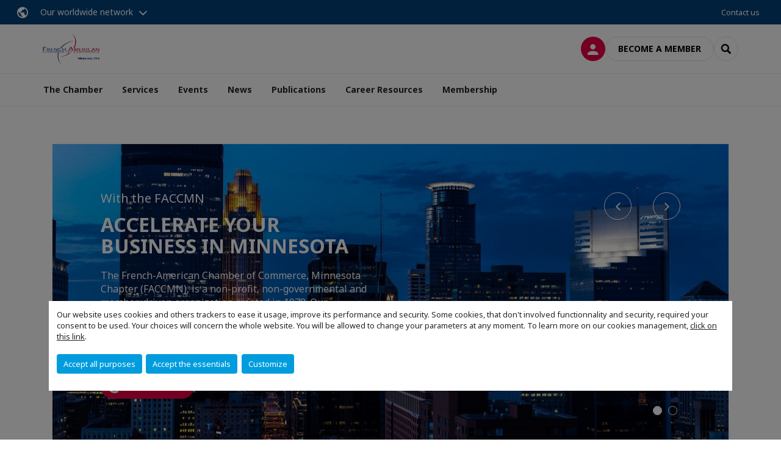

--- FILE ---
content_type: text/html; charset=utf-8
request_url: https://www.faccmn.com/
body_size: 11719
content:
<!DOCTYPE html>
<html lang="en">
<head>

<meta charset="utf-8">
<!-- 
	This website is powered by TYPO3 - inspiring people to share!
	TYPO3 is a free open source Content Management Framework initially created by Kasper Skaarhoj and licensed under GNU/GPL.
	TYPO3 is copyright 1998-2026 of Kasper Skaarhoj. Extensions are copyright of their respective owners.
	Information and contribution at https://typo3.org/
-->



<title>French American Chamber in Minnesota</title>
<meta name="generator" content="TYPO3 CMS">
<meta name="description" content="We provide the bridge for matters related to French-American business and facilitate French-American relations.">
<meta name="viewport" content="width=device-width, initial-scale=1.0">
<meta property="og:type" content="website">
<meta property="og:site_name" content="FACC MINNEAPOLIS">
<meta property="og:image" content="https://www.faccmn.com/_assets/e16fdc39dbd453b823f5542efedb5595/Frontend/Assets/images/logo-cci.svg">
<meta name="twitter:card" content="summary">

<link rel="stylesheet" href="https://unpkg.com/orejime@2.2/dist/orejime.css" media="all">

<link rel="stylesheet" href="https://aws-a.medias-ccifi.org/typo3temp/assets/compressed/86cc90b71f4b58e679ce5e8a3065e392-ec7fddaa876aa59e6880f45c25fb3940.css?1768142665" media="all">
<link rel="stylesheet" href="https://aws-a.medias-ccifi.org/_assets/cru-1768836407/e16fdc39dbd453b823f5542efedb5595/Frontend/Assets/styles/app.css?1767959247" media="all">
<link rel="stylesheet" href="https://aws-a.medias-ccifi.org/typo3temp/assets/compressed/misc-52b0a2308e09fd13e0039e3e874571f7.css?1768142665" media="all">





<script>
/*<![CDATA[*/
/*TS_inlineJS*/
dataLayer = [];
var googleTagManagerId = "GTM-W7PWXXF"; var configOrejime = {"privacyPolicy":"\/politique-de-confidentialite.html","mustNotice":true,"lang":"en","translations":{"en":{"consentModal":{"title":"Information that we collect","description":"Here you can see and customize the information that we collect.","privacyPolicy":{"name":"privacy policy","text":"To learn more, please read our {privacyPolicy}."}},"consentNotice":{"changeDescription":"There were changes since your last visit, please update your consent.","description":"Our website uses cookies and others trackers to ease it usage, improve its performance and security.\nSome cookies, that don't involved functionnality and security, required your consent to be used.\nYour choices will concern the whole website. You will be allowed to change your parameters at any moment. To learn more on our cookies management","learnMore":"Customize","privacyPolicy":{"name":"click on this link","text":", {privacyPolicy}."}},"accept":"Accept all purposes","acceptAll":"Accept all purposes","save":"Save","saveData":"Save my configuration on collected information","decline":"Accept the essentials","declineAll":"Accept the essentials","close":"Close","enabled":"Enabled","disabled":"Disabled","app":{"purposes":"Purposes","purpose":"Purpose"},"categories":{"site":{"title":"Website functionalities"},"analytics":{"title":"Trafic and audience measurement"},"video":{"title":""}},"poweredBy":"Powered by Orejime","newWindow":"new window","purposes":{"site":"Website functionalities","analytics":"Trafic and audience measurement","video":"Videos"},"site":{"title":"Essential functionalities","description":"Without these cookies, we cannot provide you certain services on our website, like authentication to your personal account."},"google-analytics":{"title":"Google Analytics","description":"These cookies are used to understand traffic levels and audience usage."},"youtube":{"title":"Youtube","description":"<a href=\"https:\/\/policies.google.com\/privacy\" class=\"orejime-Modal-privacyPolicyLink\" target=\"_blank\">Read Youtube's privacy policy<\/a>"},"vimeo":{"title":"Vimeo","description":"<a href=\"https:\/\/vimeo.com\/privacy\" class=\"orejime-Modal-privacyPolicyLink\" target=\"_blank\">Read Vimeo's privacy policy<\/a>"},"functional":{"title":"Other functionalities","description":"Non-essential functionalities may use cookies, for example to save a flash message view"}}}};

function onRecaptchaSubmit() {
    const form = (document.querySelector('[data-callback="onRecaptchaSubmit"]') || {}).form;

    if (form) {
        form.submit();
    }

    return false;
}

/*]]>*/
</script>


        <!-- Favicons -->
        <meta name="msapplication-square70x70logo" content="https://aws-a.medias-ccifi.org/_assets/cru-1768836407/e16fdc39dbd453b823f5542efedb5595/Frontend/Assets/images/favicons/windows-tile-70x70.png">
        <meta name="msapplication-square150x150logo" content="https://aws-a.medias-ccifi.org/_assets/cru-1768836407/e16fdc39dbd453b823f5542efedb5595/Frontend/Assets/images/favicons/windows-tile-150x150.png">
        <meta name="msapplication-square310x310logo" content="https://aws-a.medias-ccifi.org/_assets/cru-1768836407/e16fdc39dbd453b823f5542efedb5595/Frontend/Assets/images/favicons/windows-tile-310x310.png">
        <meta name="msapplication-TileImage" content="https://aws-a.medias-ccifi.org/_assets/cru-1768836407/e16fdc39dbd453b823f5542efedb5595/Frontend/Assets/images/favicons/windows-tile-144x144.png">
        <link rel="apple-touch-icon-precomposed" sizes="152x152" href="https://aws-a.medias-ccifi.org/_assets/cru-1768836407/e16fdc39dbd453b823f5542efedb5595/Frontend/Assets/images/favicons/apple-touch-icon-152x152-precomposed.png">
        <link rel="apple-touch-icon-precomposed" sizes="120x120" href="https://aws-a.medias-ccifi.org/_assets/cru-1768836407/e16fdc39dbd453b823f5542efedb5595/Frontend/Assets/images/favicons/apple-touch-icon-120x120-precomposed.png">
        <link rel="apple-touch-icon-precomposed" sizes="76x76" href="https://aws-a.medias-ccifi.org/_assets/cru-1768836407/e16fdc39dbd453b823f5542efedb5595/Frontend/Assets/images/favicons/apple-touch-icon-76x76-precomposed.png">
        <link rel="apple-touch-icon-precomposed" sizes="60x60" href="https://aws-a.medias-ccifi.org/_assets/cru-1768836407/e16fdc39dbd453b823f5542efedb5595/Frontend/Assets/images/favicons/apple-touch-icon-60x60-precomposed.png">
        <link rel="apple-touch-icon" sizes="144x144" href="https://aws-a.medias-ccifi.org/_assets/cru-1768836407/e16fdc39dbd453b823f5542efedb5595/Frontend/Assets/images/favicons/apple-touch-icon-144x144.png">
        <link rel="apple-touch-icon" sizes="114x114" href="https://aws-a.medias-ccifi.org/_assets/cru-1768836407/e16fdc39dbd453b823f5542efedb5595/Frontend/Assets/images/favicons/apple-touch-icon-114x114.png">
        <link rel="apple-touch-icon" sizes="72x72" href="https://aws-a.medias-ccifi.org/_assets/cru-1768836407/e16fdc39dbd453b823f5542efedb5595/Frontend/Assets/images/favicons/apple-touch-icon-72x72.png">
        <link rel="apple-touch-icon" sizes="57x57" href="https://aws-a.medias-ccifi.org/_assets/cru-1768836407/e16fdc39dbd453b823f5542efedb5595/Frontend/Assets/images/favicons/apple-touch-icon.png">
        <link rel="shortcut icon" href="https://aws-a.medias-ccifi.org/_assets/cru-1768836407/e16fdc39dbd453b823f5542efedb5595/Frontend/Assets/images/favicons/favicon.ico">
        <link rel="icon" type="image/png" sizes="64x64" href="https://aws-a.medias-ccifi.org/_assets/cru-1768836407/e16fdc39dbd453b823f5542efedb5595/Frontend/Assets/images/favicons/favicon.png"><!-- Google Tag Manager -->
      <script type="opt-in" data-type="application/javascript" data-name="google-analytics">        (function(w,d,s,l,i){w[l]=w[l]||[];w[l].push({'gtm.start':
        new Date().getTime(),event:'gtm.js'});var f=d.getElementsByTagName(s)[0],
        j=d.createElement(s),dl=l!='dataLayer'?'&l='+l:'';j.async=true;j.src=
        'https://www.googletagmanager.com/gtm.js?id='+i+dl;f.parentNode.insertBefore(j,f);
        })(window,document,'script','dataLayer','GTM-W7PWXXF');</script>
      <!-- End Google Tag Manager -->
<link rel="canonical" href="https://www.faccmn.com/"/>

</head>
<body class="home ">
        <noscript>
            <iframe src="https://www.googletagmanager.com/ns.html?id=GTM-W7PWXXF" height="0" width="0" style="display:none;visibility:hidden"></iframe>
        </noscript>

  
        <nav id="nav" class="navbar navbar-default navbar-main">
            
		<nav class="nav-sticky">
			<div class="container-fluid">
				<div class="nav-sticky-wrapper">
				
					<div class="dropdown dropdown-btn-nav">
						<a href="#" class="dropdown-toggle btn btn-icon icon-earth" data-toggle="dropdown" role="button" aria-haspopup="true" aria-expanded="false">Our worldwide network</a>
						<div class="dropdown-menu">
							<div class="dropdown-menu-inner">
								<p>Develop your business anywhere in the world with the CCI France International network!</p>
								<a href="https://www.ccifrance-international.org/le-reseau/les-cci-fi.html" target="_blank" class="btn btn-primary btn-inverse">
									125 chambers in 98 countries
								</a>
							</div>
						</div>
					</div>
				

				<ul class="nav-sticky-right">
          
					
						<li>
							<a href="/the-chamber/contact-us.html">
								Contact us
							</a>
						</li>
					
					
					<li class="dropdown dropdown-btn-nav">
						




					</li>
				</ul>
			</div>
			</div>
		</nav>
	
            <div class="navbar-wrapper">
                <div class="container">
                    <a class="navbar-brand" href="/">
                        
                        
                            <img alt="USA | Minneapolis : Chambre Franco-Américaine de Commerce et d&#039;Industrie, Minneapolis" src="https://aws-a.medias-ccifi.org/fileadmin/cru-1768836407/usa-minneapolis/img/FACCMN-logo.jpg" width="718" height="380" />
                        
                    </a>

                    <div class="navbar-tools">
                        <ul>
                            
                                    <li>
                                        <a class="btn btn-complementary btn-only-icon icon-user" href="/connexion-a-lespace-membre.html">
                                            <span class="sr-only">Log in</span>
                                        </a>
                                    </li>
                                    <li class="d-none d-lg-block"><a class="btn btn-border-gray" href="/membership/become-a-member.html">Become a member</a></li>
                                

                            <li><a href="#" class="btn btn-border-gray btn-only-icon icon-search" data-toggle="modal" data-target="#modal-search"><span class="sr-only">Search</span></a></li>
                        </ul>

                        <button type="button" class="navbar-toggle collapsed" data-toggle="collapse" data-target="#menu" aria-expanded="false">
                            <span class="sr-only">Menu</span>
                            <span class="icon-bar"></span>
                            <span class="icon-bar"></span>
                            <span class="icon-bar"></span>
                        </button>
                    </div><!-- .navbar-tools -->
                </div>
            </div>

            <div id="menu" class="navbar-collapse navbar-menu collapse">
                <div class="container">
                    <div class="nav navbar-nav nav-lang">
                        <div class="dropdown">
                            




                        </div><!-- .dropdown -->
                    </div>

                    

    <ul class="nav navbar-nav navbar-nav-main">
        
            <li class="navbar-nav-main-item">
                
                        <a href="/the-chamber.html" class="btn collapse-btn" role="button" data-toggle="collapse" data-target="#menu-8841" aria-expanded="false" aria-controls="menu-8841" onclick="return false">The Chamber</a>
                        <div class="collapse collapse-item" id="menu-8841">
                            <div class="collapse-content">
                                <div class="container">
                                    <div class="row d-flex">
                                        <div class="col-lg-4">
                                            <div class="well">
                                                <div class="well-title">The Chamber</div>
                                                
                                                

                                                <a href="/the-chamber.html" target="" class="btn btn-outline btn-default">
                                                    Go to section
                                                </a>
                                            </div>
                                        </div>
                                        <div class="col-lg-4">
                                            <ul class="nav navbar-nav">
                                                
                                                    <li>
                                                        <a href="/the-chamber/about-us.html" target="" data-desc="desc-8841-14561">About us</a>
                                                    </li>
                                                
                                                    <li>
                                                        <a href="/the-chamber/vision-and-mission.html" target="" data-desc="desc-8841-8845">Vision and Mission</a>
                                                    </li>
                                                
                                                    <li>
                                                        <a href="/the-chamber/board-of-directors.html" target="" data-desc="desc-8841-8846">Board of Directors</a>
                                                    </li>
                                                
                                                    <li>
                                                        <a href="/the-chamber/working-committees.html" target="" data-desc="desc-8841-13166">Working Committees</a>
                                                    </li>
                                                
                                                    <li>
                                                        <a href="/the-chamber/cci-france-international.html" target="" data-desc="desc-8841-8843">CCI France International</a>
                                                    </li>
                                                
                                                    <li>
                                                        <a href="/the-chamber/history-of-faccmn.html" target="" data-desc="desc-8841-13180">History of FACCMN</a>
                                                    </li>
                                                
                                                    <li>
                                                        <a href="/the-chamber/contact-us.html" target="" data-desc="desc-8841-8842">Contact Us</a>
                                                    </li>
                                                
                                            </ul>
                                        </div>
                                        <div class="col-lg-4 d-none d-lg-block">
                                            
                                                <div id="desc-8841-14561" class="module-nav-item">
                                                    
                                                    
                                                        <p>
                                                            Minnesota is home to many well-known regional and international companies in key business sectors, among others, health &amp; life sciences, agribusiness, water technology, advanced manufacturing, and financial services.<br />
The mission of the French-American Chamber of Commerce (FACCMN) is to support strong economic relations between France and the United States, and to promote the development of our members and member companies in the Minnesota and Midwest regions.<br />
We achieve our objectives by facilitating information sharing, networking and professional development. The FACCMN disseminates information by way of its diverse programs, seminars and professional networking events on pertinent business issues.<br />
Working actively with our network of French-American professionals, and partnerships with the Euro-Chambers, Minnesota Trade Office, Greater MSP, and LifeScience Alley, the FACCMN offers French clients access to bilingual, bi-cultural experts in a variety of fields including law, finance &amp; accounting, information technology, supply chain &amp; logistics, sales &amp; marketing, real estate, public relations, advertising, recruiting and more.<br />
Lastly, the French-American Chamber of Commerce is directly involved in providing services to small and medium-sized French companies that wish to establish operations in the United States. The French-American Chamber of Commerce in Minnesota provides Trade Services in the form of exploratory missions, coaching and consulting.<br />
Seminars, high-level speakers, networking opportunities, professional exchange and commercial services all contribute to the Chamber’s mission of supporting strong economic relations between France and the U.S., and aid in promoting the development of our member companies.<br />
The Chamber is served by a dynamic Board of Directors, an active Young Professionals group, working committee members and volunteers, and our Executive Director Odile Hédoire-Young. I am proud of our accomplishments to date, and am honored to have been given the privilege of working with our team of FACCMN members, business leaders and partners.
                                                        </p>
                                                    
                                                    
                                                        <p>
                                                            <a href="/the-chamber/about-us.html" target="">
                                                                More information
                                                            </a>
                                                        </p>
                                                    
                                                </div>
                                            
                                                <div id="desc-8841-8845" class="module-nav-item">
                                                    
                                                    
                                                        <p>
                                                            Promote bilateral trade, investment and trade relations between France and Minnesota.
                                                        </p>
                                                    
                                                    
                                                        <p>
                                                            <a href="/the-chamber/vision-and-mission.html" target="">
                                                                More information
                                                            </a>
                                                        </p>
                                                    
                                                </div>
                                            
                                                <div id="desc-8841-8846" class="module-nav-item">
                                                    
                                                    
                                                        <p>
                                                            FACCMM Board of Directors is made of 6 permanent and elected Directors.
                                                        </p>
                                                    
                                                    
                                                        <p>
                                                            <a href="/the-chamber/board-of-directors.html" target="">
                                                                More information
                                                            </a>
                                                        </p>
                                                    
                                                </div>
                                            
                                                <div id="desc-8841-13166" class="module-nav-item">
                                                    
                                                    
                                                        <p>
                                                            Our working committees aim to promote and facilitate the mission of the chamber, and aid our members in operations.
                                                        </p>
                                                    
                                                    
                                                        <p>
                                                            <a href="/the-chamber/working-committees.html" target="">
                                                                More information
                                                            </a>
                                                        </p>
                                                    
                                                </div>
                                            
                                                <div id="desc-8841-8843" class="module-nav-item">
                                                    
                                                    
                                                        <p>
                                                            Global Reach. 123 Chambers. 92 Countries. 6 Continents.
                                                        </p>
                                                    
                                                    
                                                        <p>
                                                            <a href="/the-chamber/cci-france-international.html" target="">
                                                                More information
                                                            </a>
                                                        </p>
                                                    
                                                </div>
                                            
                                                <div id="desc-8841-13180" class="module-nav-item">
                                                    
                                                    
                                                        <p>
                                                            1984, FACCMN was incorporated with the State of Minnesota.
                                                        </p>
                                                    
                                                    
                                                        <p>
                                                            <a href="/the-chamber/history-of-faccmn.html" target="">
                                                                More information
                                                            </a>
                                                        </p>
                                                    
                                                </div>
                                            
                                                <div id="desc-8841-8842" class="module-nav-item">
                                                    
                                                    
                                                        <p>
                                                            Do you have a project or question to ask us?
                                                        </p>
                                                    
                                                    
                                                        <p>
                                                            <a href="/the-chamber/contact-us.html" target="">
                                                                More information
                                                            </a>
                                                        </p>
                                                    
                                                </div>
                                            
                                        </div>
                                    </div>
                                </div>
                            </div>
                        </div>
                    
            </li>
        
            <li class="navbar-nav-main-item">
                
                        <a href="/services.html" class="btn collapse-btn" role="button" data-toggle="collapse" data-target="#menu-8832" aria-expanded="false" aria-controls="menu-8832" onclick="return false">Services</a>
                        <div class="collapse collapse-item" id="menu-8832">
                            <div class="collapse-content">
                                <div class="container">
                                    <div class="row d-flex">
                                        <div class="col-lg-4">
                                            <div class="well">
                                                <div class="well-title">Services</div>
                                                
                                                

                                                <a href="/services.html" target="" class="btn btn-outline btn-default">
                                                    Go to section
                                                </a>
                                            </div>
                                        </div>
                                        <div class="col-lg-4">
                                            <ul class="nav navbar-nav">
                                                
                                                    <li>
                                                        <a href="/services/faccmn-trade-services.html" target="" data-desc="desc-8832-13759">FACCMN Trade Services</a>
                                                    </li>
                                                
                                                    <li>
                                                        <a href="/services/faccmn-support-services.html" target="" data-desc="desc-8832-13760">FACCMN Support Services</a>
                                                    </li>
                                                
                                                    <li>
                                                        <a href="/services/j-1-visas-and-vie.html" target="" data-desc="desc-8832-8833">J-1 Visas and V.I.E.</a>
                                                    </li>
                                                
                                                    <li>
                                                        <a href="/services/work-in-france.html" target="" data-desc="desc-8832-13214">Work in France</a>
                                                    </li>
                                                
                                                    <li>
                                                        <a href="/services/why-minnesota.html" target="" data-desc="desc-8832-8839">Why Minnesota?</a>
                                                    </li>
                                                
                                                    <li>
                                                        <a href="/services/international-business-services-directory.html" target="" data-desc="desc-8832-8835">International Business Services Directory</a>
                                                    </li>
                                                
                                                    <li>
                                                        <a href="/services/invest-in-france.html" target="" data-desc="desc-8832-8837">Invest in France</a>
                                                    </li>
                                                
                                            </ul>
                                        </div>
                                        <div class="col-lg-4 d-none d-lg-block">
                                            
                                                <div id="desc-8832-13759" class="module-nav-item">
                                                    
                                                    
                                                        <p>
                                                            FACCMN offers you a full panel of Trades Services, from market studies/exploration to business implementation in the U.S. 
                                                        </p>
                                                    
                                                    
                                                        <p>
                                                            <a href="/services/faccmn-trade-services.html" target="">
                                                                More information
                                                            </a>
                                                        </p>
                                                    
                                                </div>
                                            
                                                <div id="desc-8832-13760" class="module-nav-item">
                                                    
                                                    
                                                        <p>
                                                            Virtual Office Hosting, Office Space Rental, J-1 Visa, Relocation &amp; Soft landing, Hiring &amp; Job Search Assistance.
                                                        </p>
                                                    
                                                    
                                                        <p>
                                                            <a href="/services/faccmn-support-services.html" target="">
                                                                More information
                                                            </a>
                                                        </p>
                                                    
                                                </div>
                                            
                                                <div id="desc-8832-8833" class="module-nav-item">
                                                    
                                                        <img src="https://aws-a.medias-ccifi.org/fileadmin/_processed_/1/c/csm_FACCMN_ICDP_Promotional_Flyer_2021_46779093d4.png" width="612" height="792" alt="" />
                                                    
                                                    
                                                        <p>
                                                            The French-American Chamber of Commerce is a designated U.S. State Department sponsor of the Exchange Visitor Program.
                                                        </p>
                                                    
                                                    
                                                        <p>
                                                            <a href="/services/j-1-visas-and-vie.html" target="">
                                                                More information
                                                            </a>
                                                        </p>
                                                    
                                                </div>
                                            
                                                <div id="desc-8832-13214" class="module-nav-item">
                                                    
                                                    
                                                        <p>
                                                            FACC American Outbound program provides visa sponsorship services for qualified young Americans aspiring to work in France. 
                                                        </p>
                                                    
                                                    
                                                        <p>
                                                            <a href="/services/work-in-france.html" target="">
                                                                More information
                                                            </a>
                                                        </p>
                                                    
                                                </div>
                                            
                                                <div id="desc-8832-8839" class="module-nav-item">
                                                    
                                                    
                                                    
                                                </div>
                                            
                                                <div id="desc-8832-8835" class="module-nav-item">
                                                    
                                                    
                                                        <p>
                                                            Looking for an accountant, freight forwarder, translator, or service provider with international business experience?
                                                        </p>
                                                    
                                                    
                                                        <p>
                                                            <a href="/services/international-business-services-directory.html" target="">
                                                                More information
                                                            </a>
                                                        </p>
                                                    
                                                </div>
                                            
                                                <div id="desc-8832-8837" class="module-nav-item">
                                                    
                                                    
                                                        <p>
                                                            &quot;Invest in France&quot; agency is responsible for promoting, prospecting and facilitating international investment in France
                                                        </p>
                                                    
                                                    
                                                        <p>
                                                            <a href="/services/invest-in-france.html" target="">
                                                                More information
                                                            </a>
                                                        </p>
                                                    
                                                </div>
                                            
                                        </div>
                                    </div>
                                </div>
                            </div>
                        </div>
                    
            </li>
        
            <li class="navbar-nav-main-item">
                
                        <a href="/events.html" class="btn collapse-btn" role="button" data-toggle="collapse" data-target="#menu-8816" aria-expanded="false" aria-controls="menu-8816" onclick="return false">Events</a>
                        <div class="collapse collapse-item" id="menu-8816">
                            <div class="collapse-content">
                                <div class="container">
                                    <div class="row d-flex">
                                        <div class="col-lg-4">
                                            <div class="well">
                                                <div class="well-title">Events</div>
                                                
                                                

                                                <a href="/events.html" target="" class="btn btn-outline btn-default">
                                                    Go to section
                                                </a>
                                            </div>
                                        </div>
                                        <div class="col-lg-4">
                                            <ul class="nav navbar-nav">
                                                
                                                    <li>
                                                        <a href="/events/upcoming-events.html" target="" data-desc="desc-8816-8828">Upcoming Events</a>
                                                    </li>
                                                
                                                    <li>
                                                        <a href="/events/educational-business-networking-signature-events.html" target="" data-desc="desc-8816-8831">Educational, Business, Networking &amp; Signature Events</a>
                                                    </li>
                                                
                                                    <li>
                                                        <a href="/events/photo-gallery.html" target="" data-desc="desc-8816-8818">Photo Gallery</a>
                                                    </li>
                                                
                                            </ul>
                                        </div>
                                        <div class="col-lg-4 d-none d-lg-block">
                                            
                                                <div id="desc-8816-8828" class="module-nav-item">
                                                    
                                                    
                                                    
                                                </div>
                                            
                                                <div id="desc-8816-8831" class="module-nav-item">
                                                    
                                                    
                                                    
                                                </div>
                                            
                                                <div id="desc-8816-8818" class="module-nav-item">
                                                    
                                                    
                                                    
                                                </div>
                                            
                                        </div>
                                    </div>
                                </div>
                            </div>
                        </div>
                    
            </li>
        
            <li class="navbar-nav-main-item">
                
                        <a href="/news.html" class="btn collapse-btn" role="button" data-toggle="collapse" data-target="#menu-8812" aria-expanded="false" aria-controls="menu-8812" onclick="return false">News</a>
                        <div class="collapse collapse-item" id="menu-8812">
                            <div class="collapse-content">
                                <div class="container">
                                    <div class="row d-flex">
                                        <div class="col-lg-4">
                                            <div class="well">
                                                <div class="well-title">News</div>
                                                
                                                

                                                <a href="/news.html" target="" class="btn btn-outline btn-default">
                                                    Go to section
                                                </a>
                                            </div>
                                        </div>
                                        <div class="col-lg-4">
                                            <ul class="nav navbar-nav">
                                                
                                                    <li>
                                                        <a href="/news/newsletter.html" target="" data-desc="desc-8812-14279">Newsletter</a>
                                                    </li>
                                                
                                            </ul>
                                        </div>
                                        <div class="col-lg-4 d-none d-lg-block">
                                            
                                                <div id="desc-8812-14279" class="module-nav-item">
                                                    
                                                    
                                                    
                                                </div>
                                            
                                        </div>
                                    </div>
                                </div>
                            </div>
                        </div>
                    
            </li>
        
            <li class="navbar-nav-main-item">
                
                        <a href="/publications.html" target="" class="btn collapse-btn">
                            Publications
                        </a>
                    
            </li>
        
            <li class="navbar-nav-main-item">
                
                        <a href="/job-board.html" target="" class="btn collapse-btn">
                            Career Resources
                        </a>
                    
            </li>
        
            <li class="navbar-nav-main-item">
                
                        <a href="/membership.html" class="btn collapse-btn" role="button" data-toggle="collapse" data-target="#menu-8775" aria-expanded="false" aria-controls="menu-8775" onclick="return false">Membership</a>
                        <div class="collapse collapse-item" id="menu-8775">
                            <div class="collapse-content">
                                <div class="container">
                                    <div class="row d-flex">
                                        <div class="col-lg-4">
                                            <div class="well">
                                                <div class="well-title">Membership</div>
                                                
                                                

                                                <a href="/membership.html" target="" class="btn btn-outline btn-default">
                                                    Go to section
                                                </a>
                                            </div>
                                        </div>
                                        <div class="col-lg-4">
                                            <ul class="nav navbar-nav">
                                                
                                                    <li>
                                                        <a href="/membership/why-become-a-member.html" target="" data-desc="desc-8775-8781">Why Become a Member?</a>
                                                    </li>
                                                
                                                    <li>
                                                        <a href="/membership/become-a-member.html" target="" data-desc="desc-8775-8780">Become a Member</a>
                                                    </li>
                                                
                                                    <li>
                                                        <a href="/membership/renew-your-membership.html" target="" data-desc="desc-8775-8776">Renew Your Membership</a>
                                                    </li>
                                                
                                                    <li>
                                                        <a href="/membership/find-a-member.html" target="" data-desc="desc-8775-8779">Find a Member</a>
                                                    </li>
                                                
                                                    <li>
                                                        <a href="/membership/corporate-business-organizational-members.html" target="" data-desc="desc-8775-13240">Corporate, Business &amp; Organizational Members</a>
                                                    </li>
                                                
                                            </ul>
                                        </div>
                                        <div class="col-lg-4 d-none d-lg-block">
                                            
                                                <div id="desc-8775-8781" class="module-nav-item">
                                                    
                                                    
                                                    
                                                </div>
                                            
                                                <div id="desc-8775-8780" class="module-nav-item">
                                                    
                                                    
                                                    
                                                </div>
                                            
                                                <div id="desc-8775-8776" class="module-nav-item">
                                                    
                                                    
                                                    
                                                </div>
                                            
                                                <div id="desc-8775-8779" class="module-nav-item">
                                                    
                                                    
                                                    
                                                </div>
                                            
                                                <div id="desc-8775-13240" class="module-nav-item">
                                                    
                                                    
                                                    
                                                </div>
                                            
                                        </div>
                                    </div>
                                </div>
                            </div>
                        </div>
                    
            </li>
        

        
    </ul>




                    <div class="navbar-btn-actions">
                        
                                <a class="btn btn-border-gray d-lg-none" href="/membership/become-a-member.html">Become a member</a>
                            
                    </div>
                </div>
            </div><!-- .navbar-collapse -->
        </nav>
    

  <main id="main" class="main">
    

    
      

    


    

    <div class="container">
    
      <aside class="section section-banner">

    

</aside>
    

    <!--TYPO3SEARCH_begin-->
    
		

        <div id="c19800" class="color-alpha">



    
        
        
            <section class="section section-head section-cover section-no-padding mb-n mt-n">
                <div class="carousel carousel-home">
                    <div class="carousel-items">
                        
                            <div class="carousel-item  item-dark">
                                
                                    <figure class="section-figure">
                                        <img class="figure-cover" src="https://aws-a.medias-ccifi.org/fileadmin/_processed_/9/d/csm_Minneapolis_14_7c7df6b937.jpg" width="1140" height="760" alt="" />
                                    </figure>
                                
                                <div class="section-content">
                                    
                                        <h1 class="title"><small>With the FACCMN</small>ACCELERATE YOUR BUSINESS IN MINNESOTA</h1>
                                    
                                    
                                        <p>The French-American Chamber of Commerce, Minnesota Chapter (FACCMN), is a non-profit, non-governmental and member-driven organization created in 1978.  Our organization is dedicated to fostering transatlantic business relationships between France and the United States.</p>
                                    
                                    
                                        
                                                <a href="/the-chamber/contact-us.html" class="btn btn-complementary btn-icon icon icon-filigramme">
                                                    Contact Us
                                                </a>
                                            
                                    
                                </div><!-- .section-content -->
                            </div><!-- .carousel-item -->
                        
                            <div class="carousel-item ">
                                
                                    <figure class="section-figure">
                                        <img class="figure-cover" src="https://aws-a.medias-ccifi.org/fileadmin/_processed_/b/3/csm_FAIM2020_graphic_with_wallpaper_f7348d07a9.png" width="1140" height="457" alt="" />
                                    </figure>
                                
                                <div class="section-content">
                                    
                                    
                                    
                                        
                                                <a href="/events/upcoming-events/event-details/event/french-american-innovation-midwest-faim2020-oct21-nov30-2020.html" class="btn btn-complementary btn-icon icon icon-calendar">
                                                    Learn more
                                                </a>
                                            
                                    
                                </div><!-- .section-content -->
                            </div><!-- .carousel-item -->
                        
                    </div><!-- .carousel-items -->
                </div><!-- .carousel .carousel-home -->
            </section><!-- .section .section-head .section-cover .section-no-padding .section-dark -->
        
    




</div>
<div id="c157843" class="">
	<div class="box box-schedule bg-gray"><div class="row"><div class="col-xs-6"><div class="box-schedule-flex"><i class="icon-schedule"></i><p id="clockLocal" data-timezone="Europe/Paris" data-format="24"><strong>Paris</strong><span class="time">&nbsp;</span></p><p id="clockForeign" data-timezone="America/Chicago" data-format="24"><strong>Minneapolis</strong><span class="time">&nbsp;</span></p></div><!-- .box-schedule-flex --></div><div class="col-xs-6"><div class="box-schedule-flex"><i class="icon-euro"></i><p><strong>Paris</strong>1 EUR
                        </p><p><strong>Minneapolis</strong>
                            
                                1,16&nbsp;USD
                            
                        </p></div><!-- .box-schedule-flex --></div></div><!-- .row --></div><!-- .box -->

</div>
<div id="c19798" class="color-alpha">
	<header><a href="/services.html"><h2 class="section-title">Accelerate your business</h2></a><p class="lead"></p></header><div class="row row-eq-height"><div class="col-sm-6 col-md-3"><article class="thumbnail thumbnail-color"><figure class="thumbnail-figure"><a href="/the-chamber.html"></a></figure><!-- .thumbnail-figure --><div class="caption"><a href="/the-chamber.html"><h2 class="title">The Chamber</h2></a></div><!-- .caption --></article><!-- .thumbnail --></div><div class="col-sm-6 col-md-3"><article class="thumbnail thumbnail-color"><figure class="thumbnail-figure"><a href="/services.html"></a></figure><!-- .thumbnail-figure --><div class="caption"><a href="/services.html"><h2 class="title">Services</h2></a></div><!-- .caption --></article><!-- .thumbnail --></div><div class="col-sm-6 col-md-3"><article class="thumbnail thumbnail-color"><figure class="thumbnail-figure"><a href="/events.html"></a></figure><!-- .thumbnail-figure --><div class="caption"><a href="/events.html"><h2 class="title">Events</h2></a></div><!-- .caption --></article><!-- .thumbnail --></div><div class="col-sm-6 col-md-3"><article class="thumbnail thumbnail-color"><figure class="thumbnail-figure"><a href="/news.html"></a></figure><!-- .thumbnail-figure --><div class="caption"><a href="/news.html"><h2 class="title">News</h2></a></div><!-- .caption --></article><!-- .thumbnail --></div><div class="col-sm-6 col-md-3"><article class="thumbnail thumbnail-color"><figure class="thumbnail-figure"><a href="/publications.html"></a></figure><!-- .thumbnail-figure --><div class="caption"><a href="/publications.html"><h2 class="title">Publications</h2></a></div><!-- .caption --></article><!-- .thumbnail --></div><div class="col-sm-6 col-md-3"><article class="thumbnail thumbnail-color"><figure class="thumbnail-figure"><a href="/job-board.html"></a></figure><!-- .thumbnail-figure --><div class="caption"><a href="/job-board.html"><h2 class="title">Career Resources</h2></a></div><!-- .caption --></article><!-- .thumbnail --></div><div class="col-sm-6 col-md-3"><article class="thumbnail thumbnail-color"><figure class="thumbnail-figure"><a href="/membership.html"></a></figure><!-- .thumbnail-figure --><div class="caption"><a href="/membership.html"><h2 class="title">Membership</h2></a></div><!-- .caption --></article><!-- .thumbnail --></div></div><!-- .row -->

</div>
<div id="c157829" class="color-beta">



    
		<aside class="module module-panel bg-beta">
			
			

			
			
				<h4 class="title">Stay up-to-date on the latest FACCMN news and events</h4>
			
			

			
				
						<a href="https://visitor.r20.constantcontact.com/manage/optin?v=001nubxsEiEYsbhC91rWNbQjHj2Dsiuc-GxXTMS3lDXobO_VITPEIDSwp3GXz1nW9e76S3GyAHzOlqoLknToaHlKAbQSm0o8QhqSILWACAmSJFxgRoS4Qf2ua-o5mHR5c-yl8AdpWMEVZcJ5KzJm4SRXOCjKpJE_7k7KnHMYmk3_d1F9oZpo-cavA%3D%3D" target="_blank" class="btn btn-outline btn-beta btn-icon icon icon-mail" rel="noreferrer">
							Subscribe
						</a>
					
			
		</aside><!-- .module -->
	




</div>
<section class="section color-gamma" id="c19797">



	




	
		
		
			<div class="row">
				
					<div class="col-md-8 ">
						<div id="c19803" class="">

	
    



	

	

	

	




</div>
					</div>
				
					<div class="col-md-4 ">
						
					</div>
				
			</div>
		
	



</section>
<section class="section bg-dark color-alpha" id="c19805">

	
    

    

    
        

    
        
                <h2 class="section-title">EN VIDEO</h2>
            
    



        <div class="row row-eq-height">
            
                <div class="col-sm-6 col-md-4">
                    

    

    <article class="thumbnail thumbnail-video">
        
            <figure class="thumbnail-figure">
                <a title="What is the V.I.E. experience like in Minnesota, USA?" href="/news/n/news/what-is-the-vie-experience-like-in-minnesota-usa.html">
                    <img parameters="-resize 480x270 -background &#039;#ffffff&#039; -gravity center -extent 480x270;-resize 768x432 -background &#039;#ffffff&#039; -gravity center -extent 768x432;-resize 1536x864 -background &#039;#ffffff&#039; -gravity center -extent 1536x864" src="https://aws-a.medias-ccifi.org/fileadmin/_processed_/e/0/preview_1d90c971fb__What_is_the_V.I.E._experience_like_in_Minnesota__USA___A_Discussion_with_YP_VIEs___April_16__2021.jpg" srcset="https://aws-a.medias-ccifi.org/fileadmin/_processed_/e/0/preview_1d90c971fb__What_is_the_V.I.E._experience_like_in_Minnesota__USA___A_Discussion_with_YP_VIEs___April_16__2021.jpg 768w, https://aws-a.medias-ccifi.org/fileadmin/_processed_/e/0/preview_3b5833e7d7__What_is_the_V.I.E._experience_like_in_Minnesota__USA___A_Discussion_with_YP_VIEs___April_16__2021.jpg 480w" sizes="100vw" width="768" height="576" alt="" title="&quot;What is the V.I.E. experience like in Minnesota, USA?&quot; A Discussion with YP VIEs,  April 16, 2021" />
                    
                        <i class="icon-circle icon-play"></i>
                    
                    
                </a>
            </figure>
        

        <div class="caption">
            

            <time datetime="2021-04-16">
                16 April 2021
            </time>

            <a title="What is the V.I.E. experience like in Minnesota, USA?" href="/news/n/news/what-is-the-vie-experience-like-in-minnesota-usa.html">
                
                <h2 class="title">What is the V.I.E. experience like in Minnesota, USA?</h2>
            </a>

            
        </div>
    </article>


                </div>
            
                <div class="col-sm-6 col-md-4">
                    

    

    <article class="thumbnail thumbnail-video">
        
            <figure class="thumbnail-figure">
                <a title="What is Medical Alley?" href="/news/n/news/what-is-medical-alley.html">
                    <img parameters="-resize 480x270 -background &#039;#ffffff&#039; -gravity center -extent 480x270;-resize 768x432 -background &#039;#ffffff&#039; -gravity center -extent 768x432;-resize 1536x864 -background &#039;#ffffff&#039; -gravity center -extent 1536x864" src="https://aws-a.medias-ccifi.org/fileadmin/_processed_/b/3/preview_4e8473bd30_What_is_Medical_Alley_.jpg" srcset="https://aws-a.medias-ccifi.org/fileadmin/_processed_/b/3/preview_4e8473bd30_What_is_Medical_Alley_.jpg 768w, https://aws-a.medias-ccifi.org/fileadmin/_processed_/b/3/preview_39f95144c9_What_is_Medical_Alley_.jpg 480w" sizes="100vw" width="768" height="432" alt="" title="What is Medical Alley?" />
                    
                        <i class="icon-circle icon-play"></i>
                    
                    
                </a>
            </figure>
        

        <div class="caption">
            

            <time datetime="2021-03-26">
                26 March 2021
            </time>

            <a title="What is Medical Alley?" href="/news/n/news/what-is-medical-alley.html">
                
                <h2 class="title">What is Medical Alley?</h2>
            </a>

            
        </div>
    </article>


                </div>
            
                <div class="col-sm-6 col-md-4">
                    

    

    <article class="thumbnail thumbnail-video">
        
            <figure class="thumbnail-figure">
                <a title="DEFINING THE FUTURE OF REMOTE WORK" href="/news/n/news/defining-the-future-of-remote-work.html">
                    <img parameters="-resize 480x270 -background &#039;#ffffff&#039; -gravity center -extent 480x270;-resize 768x432 -background &#039;#ffffff&#039; -gravity center -extent 768x432;-resize 1536x864 -background &#039;#ffffff&#039; -gravity center -extent 1536x864" src="https://aws-a.medias-ccifi.org/fileadmin/_processed_/5/1/preview_bd79c08236_DEFINING_THE_FUTURE_OF_REMOTE_WORK.jpg" srcset="https://aws-a.medias-ccifi.org/fileadmin/_processed_/5/1/preview_bd79c08236_DEFINING_THE_FUTURE_OF_REMOTE_WORK.jpg 768w, https://aws-a.medias-ccifi.org/fileadmin/_processed_/5/1/preview_965f7bc48c_DEFINING_THE_FUTURE_OF_REMOTE_WORK.jpg 480w" sizes="100vw" width="768" height="576" alt="" title="DEFINING THE FUTURE OF REMOTE WORK" />
                    
                        <i class="icon-circle icon-play"></i>
                    
                    
                </a>
            </figure>
        

        <div class="caption">
            

            <time datetime="2021-03-26">
                26 March 2021
            </time>

            <a title="DEFINING THE FUTURE OF REMOTE WORK" href="/news/n/news/defining-the-future-of-remote-work.html">
                
                <h2 class="title">DEFINING THE FUTURE OF REMOTE WORK</h2>
            </a>

            
        </div>
    </article>


                </div>
            
        </div>
    






</section>

		
	
    <!--TYPO3SEARCH_end-->

    
      <aside class="section section-banner">

    

</aside>
    
    </div>
  </main>

  
		

		<footer id="footer" class="footer">
			<div class="footer-top">
				<div class="container">
					<div class="row">
						<div class="col-sm-6 col-lg-4">
							<span class="footer-title">Chambre Franco-Américaine de Commerce et d&#039;Industrie, Minneapolis</span>
							<address>
								<p>610 9th Street S.E. Suite #201 
</p>
<p>Minneapolis, MN 55414
</p>
<p>USA</p>
							</address>
							<a href="https://maps.google.com/?q=44.989668,-93.242948" target="_blank">(Access the map)</a>
							
						</div>
						<div class="col-sm-6 col-lg-4">
							<span class="footer-title">Download CCIFI Connect application</span>
							<p>
Accelerate your business with the 1st private network of French companies in 95 countries: 120 Chambers | 33,000 companies | 4,000 events | 300 committees | 1,200 exclusive privileges
<br><br>Reserved exclusively to members of French CCIs abroad, <a href="https://en.ccifi-connect.com/" target="_blank" rel="noreferrer">discover the CCIFI Connect app</a>.
</p>
							<a href="#"></a>
							<div class="my-0 d-flex gap-0">
								<a href="https://apps.apple.com/fr/app/ccifi-connect/id1563237129?platform=iphone" target="_blank" rel="noreferrer"><img src="https://aws-a.medias-ccifi.org/_assets/cru-1768836407/e16fdc39dbd453b823f5542efedb5595/Frontend/Assets/images/app-apple-store.svg" alt="" loading="lazy" /></a>
								<a href="https://play.google.com/store/apps/details?id=com.app.ccifranceinternational" target="_blank" rel="noreferrer"><img src="https://aws-a.medias-ccifi.org/_assets/cru-1768836407/e16fdc39dbd453b823f5542efedb5595/Frontend/Assets/images/app-google-play.svg" alt="" loading="lazy" /></a>
							</div>
						</div>
						<div class="col-sm-6 col-lg-4">
							
								<span class="footer-title"></span>
								<nav class="footer-nav-share">
									
										
											<a class="icon icon-circle icon-linkedin" target="_blank" href="https://www.linkedin.com/company/french-american-chamber-of-commerce-minnesota-chapter"></a>
										
									
										
											<a class="icon icon-circle icon-facebook" target="_blank" href="https://www.facebook.com/FACCminnesota/"></a>
										
									
										
											<a class="icon icon-circle icon-instagram" target="_blank" href="https://www.instagram.com/french_american_chamber_mn/"></a>
										
									
								</nav><!-- .footer-nav-share -->
							
						</div>
					</div><!-- .row .row-eq-height -->
				</div><!-- .container -->
			</div><!-- .footer-top -->

			<div class="footer-bottom">
				<div class="container">
					<div class="footer-bottom-container">
						<a href="https://www.ccifrance-international.org" target="_blank" class="footer-logo"><img src="https://aws-a.medias-ccifi.org/_assets/cru-1768836407/e16fdc39dbd453b823f5542efedb5595/Frontend/Assets/images/footer-logo.svg" alt="" loading="lazy"></a>
						<div class="footer-bottom-nav">
							
								<nav class="footer-nav">
									
										<a href="/sitemap.html">Sitemap</a>
									
										<a href="/politique-de-confidentialite.html">Politique de confidentialité</a>
									
									
										<a href="/politique-de-confidentialite.html" class="open-cookie-panel">
											Configure cookies preferences
										</a>
									
								</nav>
							
							<span class="footer-copyright">© 2026 Chambre Franco-Américaine de Commerce et d&#039;Industrie, Minneapolis</span>
						</div>
					</div>
				</div>
			</div><!-- .footer-bottom -->
		</footer>
	

  
		<div class="modal fade modal-search" id="modal-search" role="dialog" aria-labelledby="">
			<button type="button" class="close" data-dismiss="modal" aria-label="Close"><span class="sr-only"></span></button>
			<div class="modal-dialog">
				<div class="modal-content">
					

<div class="tx_solr ">
    
	
	
		<div class="tx-solr-search-form">
			<form method="get" class="form form-search" id="tx-solr-search-form-pi-results-839336" action="/recherche.html" data-suggest="/recherche?type=7384" data-suggest-header="Top Results" accept-charset="utf-8">
				<div class="form-group form-group-search">
					<label for="search" class="sr-only">Do you mean...?</label>
					<input type="text"
						   class="form-control tx-solr-q js-solr-q"
						   id="search"
						   name="tx_solr[q]"
						   value=""
						   placeholder="Do you mean...?"
						   aria-invalid="false"
						   required
						   autofocus />
					<input type="submit" class="tx-solr-submit sr-only" value="Do you mean...?" />
				</div>
			</form>
		</div>
	


</div>


				</div><!-- .modal-content -->
			</div><!-- .modal-dialog -->
		</div><!-- .modal .fade -->
<script src="https://www.google.com/recaptcha/api.js?hl="></script>
<script src="https://aws-a.medias-ccifi.org/_assets/cru-1768836407/92cfdfead8a7bdcb6d5294206840c74c/Frontend/js/moment.js?1767959245"></script>
<script src="https://aws-a.medias-ccifi.org/_assets/cru-1768836407/92cfdfead8a7bdcb6d5294206840c74c/Frontend/js/moment-timezone-with-data.js?1767959245"></script>
<script src="https://maps.googleapis.com/maps/api/js?v=3&amp;key=AIzaSyCCodru1lfoVGGMPQBquhSCWcdJQ6mP0d0"></script>
<script src="https://aws-a.medias-ccifi.org/_assets/cru-1768836407/e16fdc39dbd453b823f5542efedb5595/Frontend/Assets/scripts/manifest.js?1767959247"></script>
<script src="https://aws-a.medias-ccifi.org/_assets/cru-1768836407/e16fdc39dbd453b823f5542efedb5595/Frontend/Assets/scripts/vendor.js?1768836346"></script>
<script src="https://aws-a.medias-ccifi.org/_assets/cru-1768836407/e16fdc39dbd453b823f5542efedb5595/Frontend/Assets/scripts/app.js?1768836346"></script>
<script src="https://aws-a.medias-ccifi.org/_assets/cru-1768836407/92912091ca90473fe48184936c6b993e/Frontend/js/app/jquery.cookie.js?1767959246"></script>
<script src="https://aws-a.medias-ccifi.org/_assets/cru-1768836407/92912091ca90473fe48184936c6b993e/Frontend/js/app/site.core.js?1767959246"></script>
<script src="https://aws-a.medias-ccifi.org/_assets/cru-1768836407/92912091ca90473fe48184936c6b993e/Frontend/js/app/jsTranslate.js?1767959246"></script>
<script src="https://aws-a.medias-ccifi.org/_assets/cru-1768836407/97dc223178116b4ccce615fe6a155b64/js/download.js?1767959245"></script>
<script src="https://unpkg.com/orejime@2.2/dist/orejime.js"></script>
<script src="https://aws-a.medias-ccifi.org/_assets/cru-1768836407/ce4bdb67a2608d43d5bfe3632d52669a/Frontend/js/filterSelectOn.js?1767959245"></script>

<script src="https://aws-a.medias-ccifi.org/_assets/cru-1768836407/92cfdfead8a7bdcb6d5294206840c74c/Frontend/js/money2eur.js?1767959245"></script>
<script src="https://aws-a.medias-ccifi.org/_assets/cru-1768836407/e16fdc39dbd453b823f5542efedb5595/Frontend/js/app/app.js?1767959247"></script>
<script src="https://aws-a.medias-ccifi.org/_assets/cru-1768836407/97dc223178116b4ccce615fe6a155b64/js/app.js?1767959245"></script>
<script src="https://aws-a.medias-ccifi.org/_assets/cru-1768836407/0e26b5ccac6e978e16db84ad35035c0a/js/app.js?1767959246"></script>
<script src="https://aws-a.medias-ccifi.org/_assets/cru-1768836407/92912091ca90473fe48184936c6b993e/Frontend/js/app/orejime.js?1767959246"></script>
<script src="https://aws-a.medias-ccifi.org/_assets/cru-1768836407/92912091ca90473fe48184936c6b993e/Frontend/js/Components/iframe-consent.js?1767959246" type="module"></script>
<script src="https://aws-a.medias-ccifi.org/_assets/cru-1768836407/ce4bdb67a2608d43d5bfe3632d52669a/Frontend/js/annuaire.js?1767959245"></script>

<script>
/*<![CDATA[*/
/*TS_inlineFooter*/
var _LL ={"siteChamber":{"cookies_banner.text":"Our site uses cookies to facilitate the smooth operation of certain services. By continuing to use the site, you agree that it will temporarily install these cookies on your computer. <br> For more information about the cookies used and how they are used, go to"},"site":{"iframe_consent.banner_text":"By clicking on \"Continue\", you accept that the content provider (%s) may store cookies or trackers on your navigator.","iframe_consent.banner_button":"Continue","iframe_consent.banner_text_cmp":"Your consent preferences for %s do not allow you to access this content.","iframe_consent.banner_button_cmp":"Change your consent preferences","iframe_consent.unknown_provider":"unknown"}};

/*]]>*/
</script>



</body>
</html>

--- FILE ---
content_type: application/javascript
request_url: https://aws-a.medias-ccifi.org/_assets/cru-1768836407/0e26b5ccac6e978e16db84ad35035c0a/js/app.js?1767959246
body_size: 2213
content:
/* global jQuery, App */
(function ($) {

    "use strict";

    App.obladyFicheidentity = App.DOMController.extend({
        rootElement: 'body',
        originalClass: '',
        $modalElement: null,

        ajax: false,
        chambersDatasForMap: null,
        map: null,
        mapBounds: null,
        markers: [],
        defaultZoom: 3,
        markerInfoContent: null,
        markerIconSize: null,
        markerIconOff: null,
        markerIconOn: null,
        infowindow: null,
        clickedMarker: null,
        init: function () {
            if ($('.section-search-chamber').length) {
                this.searchChamberByAutocomplete();
                this.searchChamberByServices();
            }

            this.mapLoad();
        },

        searchChamberByAutocomplete: function () {
            // Code récupéré dans le fichier test.js des statics
            var $field = $('.form-autocomplete .form-select');

            if ($field.length === 0) {
                return;
            }

            $field.select2({
                dropdownPosition: 'below',
                data: chambersData,
                theme: 'autocomplete'
            });

            $field.on('select2:select', function (event) {
                window.location.href = event.params.data.url;
            });
        },

        searchChamberByServices: function () {
            $('#tab2').on('submit', '.form-search-room', $.proxy(function (e) {
                e.preventDefault();

                var servicesId = $('.form-search-room .checkbox input:checkbox:checked').map(function () {
                    return this.value;
                }).get();

                // S'il y a déjà une requête ajax lancée, annulation de celle-ci
                if (this.ajax) {
                    this.ajax.abort();
                    this.ajax = false;
                }

                this.ajax = $.ajax({
                    url: searchChamberUrl,
                    type: "POST",
                    dataType: "html",
                    data: {
                        'value': JSON.stringify(servicesId)
                    }
                }).done(function (data) {
                    $('#tab2 .page-search-results').html(data);
                    $.scrollTo('#tab2 .page-search-results');
                });
            }, this));
        },

        mapLoad: function () {
            var container = document.getElementById('map-container');

            if (container === null || container === undefined) {
                return;
            }

            this.chambersDatasForMap = chambersDatasForMapJson;
            this.markerInfoContent = $.trim($('#map-info-container').html());
            $('#map-info-container').remove();

            google.maps.event.addDomListener(window, 'load', this.mapInitialize(container));

            $('.map-filters').on('change', 'select', $.proxy(function (e) {
                this.updateMarkers();
            }, this));
        },

        mapInitialize: function (container) {
            // map center
            var center = new google.maps.LatLng(46.237802, 2.409439);

            // options Map
            var mapOptions = {
                center: center,
                zoom: this.defaultZoom,
                scrollwheel: false,
                mapTypeId: google.maps.MapTypeId.ROADMAP
            };

            this.map = new google.maps.Map(container, mapOptions);

            this.markerIconSize = new google.maps.Size(32, 32);
            this.markerIconOff = {
                url: window.location.origin + '/ext_oblady_ficheidentity/images/marker-off.png',
                size: this.markerIconSize
            };
            this.markerIconOn = {
                url: window.location.origin + '/ext_oblady_ficheidentity/images/marker-on.png',
                size: this.markerIconSize
            };

            // A new Info Window is created and set content
            this.infowindow = new SnazzyInfoWindow({
                map: this.map,
                closeOnMapClick: true,
                closeWhenOthersOpen: true
            });

            this.updateMarkers();
        },

        updateMarkers: function () {
            var that = this;

            this.mapBounds = new google.maps.LatLngBounds();
            that.removeMarkers();

            $.each(that.chambersDatasForMap, function (key, chamber) {
                if (!that.checkMapFilters(chamber)) {
                    return
                }

                // InfoWindow content
                var content = that.markerInfoContent
                    .replace('|CHAMBER_TITLE|', chamber["ccifeName"] + ' : ' + chamber["ccifeTitle"])
                    .replace('|CHAMBER_CREATION|', chamber["creationDate"])
                    .replace('|CHAMBER_MEMBER|', chamber["membersNb"])
                    .replace('|CHAMBER_COLLABORATOR|', chamber["collaboratorNb"]);

                if (chamber["link"] != '') {
                    content = content.replace('|CHAMBER_LINK|', chamber["link"]);
                } else {
                    content = content.replace(/<a class="btn btn-outline btn-secondary"[^]*?<\/a>/, '');
                }

                if (chamber["incubators"] > 0) {
                    content = content.replace('|CHAMBER_INCUBATOR|', chamber["incubators"]);
                    if (chamber["incubators"] > 1) {
                        content = content.replace('|CHAMBER_TRANSLATE_INCUBATOR|', $(content).find('.incubator').data('translate-plural'));
                    } else {
                        content = content.replace('|CHAMBER_TRANSLATE_INCUBATOR|', $(content).find('.incubator').data('translate-single'));
                    }
                } else {
                    content = content.replace(/<span class="incubator"[^]*?<\/span><br>/, '');
                }

                if (chamber["workplaces"] > 0) {
                    content = content.replace('|CHAMBER_WORKPLACE|', chamber["workplaces"]);
                    if (chamber["workplaces"] > 1) {
                        content = content.replace('|CHAMBER_TRANSLATE_WORKPLACE|', $(content).find('.workplace').data('translate-plural'));
                    } else {
                        content = content.replace('|CHAMBER_TRANSLATE_WORKPLACE|', $(content).find('.workplace').data('translate-single'));
                    }
                } else {
                    content = content.replace(/<span class="workplace"[^]*?<\/span><br>/, '');
                }

                // marker position
                var latLng = new google.maps.LatLng(chamber['latitude'], chamber['longitude']);

                // marker options
                var marker = new google.maps.Marker({
                    position: latLng,
                    map: that.map,
                    title: chamber['ccifeName'] + ' : ' + chamber['ccifeTitle'],
                    icon: that.markerIconOff,
                    infowindowContent: content
                });
                that.markers.push(marker);
                that.mapBounds.extend(latLng);

                // This event expects a click on a marker
                // When this event is fired the Info Window is opened.
                marker.addListener('click', function () {
                    that.clickedMarker && that.clickedMarker.setIcon(that.markerIconOff);
                    that.clickedMarker = this;
                    that.infowindow.setContent(this.infowindowContent);
                    that.infowindow.setPosition(this.getPosition());
                    this.setIcon(that.markerIconOn);
                    that.infowindow.open();
                });
            });

            if (that.markers.length) {
                that.map.fitBounds(that.mapBounds, 0);
            } else {
                that.map.setZoom(that.defaultZoom);
            }
        },

        removeMarkers: function () {
            for (var i = 0; i < this.markers.length; i++) {
                google.maps.event.clearInstanceListeners(this.markers[i]);
                this.markers[i].setMap(null);
            }
            this.markers.length = 0;
        },

        checkMapFilters: function (chamber) {
            var currentSelectedContinent = $('#continentSelectForMap').val();
            var currentSelectedService = $('#serviceSelectForMap').val();

            if (currentSelectedContinent && currentSelectedContinent != '' && parseInt(currentSelectedContinent) != chamber['continent'])
                return false;
            if (currentSelectedService && currentSelectedService != '' && $.inArray(parseInt(currentSelectedService), chamber['services']) === -1)
                return false;

            return true
        }
    });

    App.registerController('App.obladyFicheidentity');

})(jQuery);


--- FILE ---
content_type: application/javascript
request_url: https://aws-a.medias-ccifi.org/_assets/cru-1768836407/92912091ca90473fe48184936c6b993e/Frontend/js/Components/iframe-consent.js?1767959246
body_size: 2166
content:
/* global Orejime */

import { canonicalHostname } from '../utility/http.js'

class IframeConsent extends HTMLElement {
  #provider = undefined
  #cmp = ''
  #cmpCallbackSet = false

  constructor() {
    super()

    const poster = this.getAttribute('poster') || ''
    const noConsent = this.hasAttribute('no-consent')
    const title = this.getAttribute('title') || ''
    // suppression de l'attribut title, dont le contenu est désormais transféré dans le DOM
    this.removeAttribute('title')
    const alt = this.getAttribute('alt') || ''

    this.#cmp = this.getCmpName()
    this.#provider = this.getProvider()

    this.template = document.createElement('template')

    this.template.innerHTML = `
      <style>
      :host {
        display: block;
        position: relative;
        background-color: black;
        font-size: 1em;
        font-family: Noto Sans,sans-serif;
        line-height: 1.5;
        color: white;
      }
      a {
        color: white;
      }
      a:hover {
        text-decoration: none;
      }
      button {
        margin: 0;
        padding: 0;
        background: none;
        border: none;
        font-size: 1em;
        line-height: 1.5;
        color: inherit;
        display: inline-block;
        cursor: pointer;
      }
      img {
        max-width: 100%;
        vertical-align: middle;
      }
      iframe {
        position: absolute;
        inset: 0;
        width: 100%;
        height: 100%;
        z-index: 1;
      }
      .iframe-poster {
        position: absolute;
        inset: 0;
        margin: 0;
        padding: 0;
        width: 100%;
        background: none;
        border: none;
        font-family: inherit;
        color: white;
        cursor: pointer;
        display: block;
      }
      .iframe-poster:has(.iframe-title)::before {
        position: absolute;
        inset: 0;
        z-index: 1;
        background: linear-gradient(to bottom, #0000 50%, #000);
        content: "";
        opacity: .6;
      }
      .iframe-img {
        position: absolute;
        inset: 0;
        width: 100%;
        height: 100%;
        object-fit: cover;
        opacity: .9;
      }
      .iframe-icon {
        position: absolute;
        top: 50%;
        left: 50%;
        z-index: 2;
        translate: -50% -50%;
        width: 5rem;
        height: 5rem;
        opacity: .8;
        scale: .9;
        transition: opacity .3s ease-in-out, scale .3s ease-in-out;
      }
      .iframe-title {
        position: absolute;
        inset: auto 0 0;
        z-index: 1;
        padding: 1rem;
        font-weight: bold;
        font-size: 1.5rem;
        text-align: left;
      }
      .iframe-poster:hover > .iframe-icon {
        opacity: 1;
        scale: 1;
      }
      .iframe-consent {
        position: absolute;
        inset: 0;
        z-index: 3;
        display: grid;
        place-content: center;
        place-items: center;
        margin: 0;
        padding: 2rem;
        background: black;
        font-size: 1.6rem;
        color: white;
        text-align: center;
      }
      .iframe-consent button {
        padding: .5rem 1rem;
        margin-top: .875rem;
        background-color: white;
        border-radius: .25rem;
        font-weight: 700;
        color: black;
      }
      .iframe-consent button:hover {
        background-color: lightgrey;
      }
      </style>
      <button class="iframe-poster">
        <img src="${poster}" alt="${alt}" class="iframe-img">
        <svg xmlns="http://www.w3.org/2000/svg" width="16" height="16" fill="currentColor" viewBox="0 0 16 16" class="iframe-icon">
            <path d="M16 8A8 8 0 1 1 0 8a8 8 0 0 1 16 0zM6.79 5.093A.5.5 0 0 0 6 5.5v5a.5.5 0 0 0 .79.407l3.5-2.5a.5.5 0 0 0 0-.814l-3.5-2.5z"/>
        </svg>
        ${title ? `<span class="iframe-title">${title}</span>` : ''}
      </button>
    `

    // On crée le shadow DOM
    this.attachShadow({ mode: 'open' })
    this.shadowRoot.appendChild(this.template.content.cloneNode(true))

    this.button = this.shadowRoot.querySelector('.iframe-poster')
    this.button.addEventListener('click', () => {
      if (!this.hasConsent(noConsent)) {
        return this.showBanner()
      }
      return this.showContent()
    })
  }

  showBanner() {
    // On crée la bannière de consentement
    this.banner = document.createElement('div')
    this.banner.setAttribute('class', 'iframe-consent')

    if (this.#cmp) {
      this.banner.textContent = LL('site', 'iframe_consent.banner_text_cmp').replace('%s', this.#provider)
    } else {
      this.banner.textContent = LL('site', 'iframe_consent.banner_text').replace('%s', this.#provider)
    }

    // On ajoute le bouton à la bannière
    const accept = document.createElement('button')
    if (this.#cmp) {
      accept.textContent = LL('site', 'iframe_consent.banner_button_cmp')
      accept.addEventListener('click', () => this.openCmp().then(() => this.showContent()))
    } else {
      accept.textContent = LL('site', 'iframe_consent.banner_button')
      accept.addEventListener('click', () => this.showContent())
    }
    this.banner.appendChild(accept)

    this.shadowRoot.appendChild(this.banner)
  }

  showContent() {
    const callMagnificPopup = this.getAttribute('callMagnificPopup') || ''

    if (callMagnificPopup) {
      // Envoyer un événement à MagnificPopup
      const videoLink = this.getAttribute('src') || ''
      document.dispatchEvent(new CustomEvent('magnificPopupOpenIframe', { detail: { src: videoLink} }))

      // Supprimer la demande de consentement
      if (this.banner) {
        this.banner.remove()
      }
    }
    else {
      // Afficher l'iframe
      if (this.banner) {
        this.banner.style.display = 'none'
      }
      this.button.style.display = 'none'

      const iframe = document.createElement('iframe')
      iframe.setAttribute('src', this.getAttribute('src'))
      iframe.setAttribute('frameborder', '0')
      iframe.setAttribute('allowfullscreen', '')
      iframe.setAttribute('allow', 'autoplay; encrypted-media; gyroscope')
      iframe.setAttribute('autoplay', '')

      this.shadowRoot.appendChild(iframe)
    }
  }

  /**
   * @return {string}
   */
  getProvider() {
    let hostname = canonicalHostname(this.getAttribute('src'), false)
    hostname = hostname.replace('-nocookie', '')

    switch (hostname) {
      case 'youtu':
        hostname = 'youtube'
        break
      case 'dai':
        hostname = 'dailymotion'
        break
    }

    if (this.#cmp === 'orejime') {
      const manager = window.orejime.internals.manager
      if (manager.getApp(hostname)) {
        return hostname
      } else {
        // la cmp ne gère pas ce provider, on repasse en mode standard
        this.#cmp = ''
        return LL('site', 'iframe_consent.unknown_provider')
      }
    }

    return hostname || LL('site', 'iframe_consent.unknown_provider')
  }

  hasConsent(noConsent) {
    if (noConsent) {
      return true
    }

    if (this.#cmp === 'orejime') {
      const manager = window.orejime.internals.manager
      return manager.getConsent(this.#provider)
    }

    return false
  }

  getCmpName() {
    if (window.orejime) {
      return 'orejime'
    }

    return ''
  }

  openCmp() {
    if (this.#cmp === 'orejime') {
      return new Promise((resolve) => {
        if (!this.#cmpCallbackSet) {
          document.addEventListener('orejimeAppCallback', (e) => {
            if (e.detail.app === this.#provider && e.detail.consent) {
              resolve()
            }
          })
          this.#cmpCallbackSet = true
        }
        window.orejime.show()
      })
    }

    return Promise.resolve(false)
  }
}

customElements.define('iframe-consent', IframeConsent)

